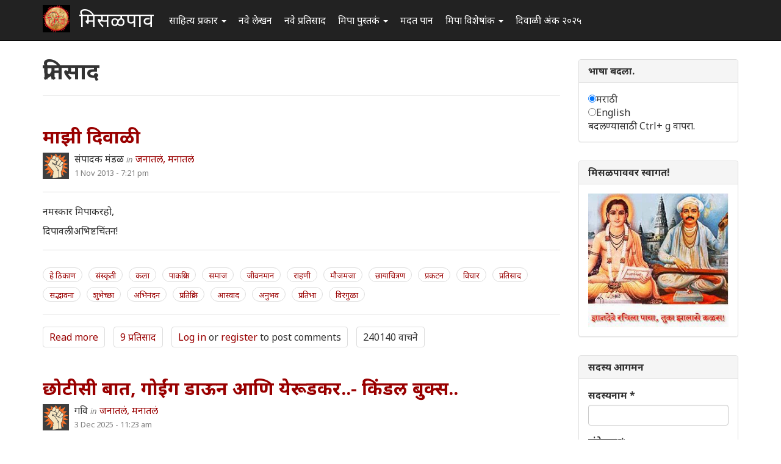

--- FILE ---
content_type: text/html; charset=utf-8
request_url: https://misalpav.com/taxonomy/term/57
body_size: 13125
content:
<!DOCTYPE html>
<html lang="mr" dir="ltr" prefix="content: http://purl.org/rss/1.0/modules/content/ dc: http://purl.org/dc/terms/ foaf: http://xmlns.com/foaf/0.1/ og: http://ogp.me/ns# rdfs: http://www.w3.org/2000/01/rdf-schema# sioc: http://rdfs.org/sioc/ns# sioct: http://rdfs.org/sioc/types# skos: http://www.w3.org/2004/02/skos/core# xsd: http://www.w3.org/2001/XMLSchema#">
<head>
  <link rel="profile" href="http://www.w3.org/1999/xhtml/vocab" />
  <meta name="viewport" content="width=device-width, initial-scale=1.0">
  <meta http-equiv="Content-Type" content="text/html; charset=utf-8" />
<meta name="Generator" content="Drupal 7 (http://drupal.org)" />
<link rel="alternate" type="application/rss+xml" title="RSS - प्रतिसाद" href="https://misalpav.com/taxonomy/term/57/feed" />
<link rel="canonical" href="/taxonomy/term/57" />
<link rel="shortlink" href="/taxonomy/term/57" />
<meta about="/taxonomy/term/57" typeof="skos:Concept" property="rdfs:label skos:prefLabel" content="प्रतिसाद" />
<link rel="shortcut icon" href="https://misalpav.com/sites/default/files/favicon.png" type="image/png" />
  <title>प्रतिसाद | मिसळपाव</title>
  <style>
@import url("https://misalpav.com/modules/system/system.base.css?sd65l9");
</style>
<style>
@import url("https://misalpav.com/sites/all/modules/scroll_to_top/scroll_to_top.css?sd65l9");
@import url("https://misalpav.com/modules/field/theme/field.css?sd65l9");
@import url("https://misalpav.com/modules/node/node.css?sd65l9");
@import url("https://misalpav.com/sites/all/modules/views/css/views.css?sd65l9");
</style>
<style>
@import url("https://misalpav.com/sites/all/modules/ctools/css/ctools.css?sd65l9");
@import url("https://misalpav.com/sites/all/modules/panels/css/panels.css?sd65l9");
</style>
<style>#back-top{right:40px;}#back-top span#button{background-color:#CCCCCC;}#back-top span#button:hover{opacity:1;filter:alpha(opacity = 1);background-color:#999999;}
</style>
<link type="text/css" rel="stylesheet" href="https://cdn.jsdelivr.net/npm/bootstrap@3.3.5/dist/css/bootstrap.css" media="all" />
<link type="text/css" rel="stylesheet" href="https://cdn.jsdelivr.net/npm/@unicorn-fail/drupal-bootstrap-styles@0.0.2/dist/3.3.1/7.x-3.x/drupal-bootstrap.css" media="all" />
<style>
@import url("https://misalpav.com/sites/all/themes/mipadashak/css/style.css?sd65l9");
@import url("https://misalpav.com/sites/all/themes/mipadashak/css/custom.css?sd65l9");
</style>
  <!-- HTML5 element support for IE6-8 -->
  <!--[if lt IE 9]>
    <script src="https://cdn.jsdelivr.net/html5shiv/3.7.3/html5shiv-printshiv.min.js"></script>
  <![endif]-->
  <script src="https://misalpav.com/sites/all/modules/jquery_update/replace/jquery/2.2/jquery.min.js?v=2.2.4"></script>
<script src="https://misalpav.com/misc/jquery-extend-3.4.0.js?v=2.2.4"></script>
<script src="https://misalpav.com/misc/jquery-html-prefilter-3.5.0-backport.js?v=2.2.4"></script>
<script src="https://misalpav.com/misc/jquery.once.js?v=1.2"></script>
<script src="https://misalpav.com/misc/drupal.js?sd65l9"></script>
<script src="https://misalpav.com/sites/all/modules/jquery_update/js/jquery_browser.js?v=0.0.1"></script>
<script src="https://misalpav.com/misc/form-single-submit.js?v=7.100"></script>
<script src="https://cdn.jsdelivr.net/npm/bootstrap@3.3.5/dist/js/bootstrap.js"></script>
<script src="https://misalpav.com/sites/default/files/languages/mr_sA1zbBUyzgC1mqrmfcdG36p2rrJPxMA9PlQUkWEzOis.js?sd65l9"></script>
<script src="https://misalpav.com/sites/all/modules/scroll_to_top/scroll_to_top.js?sd65l9"></script>
<script src="https://misalpav.com/sites/all/modules/gamabhana_drupal/gamabhana_js/gamabhana_drupal.js?sd65l9"></script>
<script src="https://misalpav.com/sites/all/modules/gamabhana_drupal/gamabhana_js/GA0010.js?sd65l9"></script>
<script src="https://misalpav.com/sites/all/modules/gamabhana_drupal/gamabhana_js/GA0640.js?sd65l9"></script>
<script src="https://misalpav.com/sites/all/modules/gamabhana_drupal/gamabhana_js/gamabhanaLib.js?sd65l9"></script>
<script src="https://misalpav.com/sites/all/modules/google_analytics/googleanalytics.js?sd65l9"></script>
<script src="https://misalpav.com/sites/all/modules/gamabhana_drupal/gamabhana_js/GA1000.js?sd65l9"></script>
<script src="https://www.googletagmanager.com/gtag/js?id=G-YH8XXRFN0C"></script>
<script>window.google_analytics_uacct = "G-YH8XXRFN0C";window.dataLayer = window.dataLayer || [];function gtag(){dataLayer.push(arguments)};gtag("js", new Date());gtag("set", "developer_id.dMDhkMT", true);gtag("config", "G-YH8XXRFN0C", {"groups":"default","anonymize_ip":true,"allow_ad_personalization_signals":false});</script>
<script src="https://misalpav.com/sites/all/themes/mipadashak/js/custom.js?sd65l9"></script>
<script>jQuery.extend(Drupal.settings, {"basePath":"\/","pathPrefix":"","setHasJsCookie":0,"ajaxPageState":{"theme":"mipadashak","theme_token":"oPS57E3WyVKbHSimeu30FjtR_XQeIPNYmU6O5K-fLVg","js":{"sites\/all\/themes\/bootstrap\/js\/bootstrap.js":1,"sites\/all\/modules\/jquery_update\/replace\/jquery\/2.2\/jquery.min.js":1,"misc\/jquery-extend-3.4.0.js":1,"misc\/jquery-html-prefilter-3.5.0-backport.js":1,"misc\/jquery.once.js":1,"misc\/drupal.js":1,"sites\/all\/modules\/jquery_update\/js\/jquery_browser.js":1,"misc\/form-single-submit.js":1,"https:\/\/cdn.jsdelivr.net\/npm\/bootstrap@3.3.5\/dist\/js\/bootstrap.js":1,"public:\/\/languages\/mr_sA1zbBUyzgC1mqrmfcdG36p2rrJPxMA9PlQUkWEzOis.js":1,"sites\/all\/modules\/scroll_to_top\/scroll_to_top.js":1,"sites\/all\/modules\/gamabhana_drupal\/gamabhana_js\/gamabhana_drupal.js":1,"sites\/all\/modules\/gamabhana_drupal\/gamabhana_js\/GA0010.js":1,"sites\/all\/modules\/gamabhana_drupal\/gamabhana_js\/GA0640.js":1,"sites\/all\/modules\/gamabhana_drupal\/gamabhana_js\/gamabhanaLib.js":1,"sites\/all\/modules\/google_analytics\/googleanalytics.js":1,"sites\/all\/modules\/gamabhana_drupal\/gamabhana_js\/GA1000.js":1,"https:\/\/www.googletagmanager.com\/gtag\/js?id=G-YH8XXRFN0C":1,"0":1,"sites\/all\/themes\/mipadashak\/js\/custom.js":1},"css":{"modules\/system\/system.base.css":1,"sites\/all\/modules\/scroll_to_top\/scroll_to_top.css":1,"modules\/field\/theme\/field.css":1,"modules\/node\/node.css":1,"sites\/all\/modules\/views\/css\/views.css":1,"sites\/all\/modules\/ctools\/css\/ctools.css":1,"sites\/all\/modules\/panels\/css\/panels.css":1,"0":1,"https:\/\/cdn.jsdelivr.net\/npm\/bootstrap@3.3.5\/dist\/css\/bootstrap.css":1,"https:\/\/cdn.jsdelivr.net\/npm\/@unicorn-fail\/drupal-bootstrap-styles@0.0.2\/dist\/3.3.1\/7.x-3.x\/drupal-bootstrap.css":1,"sites\/all\/themes\/mipadashak\/css\/style.css":1,"sites\/all\/themes\/mipadashak\/css\/custom.css":1}},"scroll_to_top":{"label":"\u092a\u0930\u0924 \u0935\u0930 \u091c\u093e"},"googleanalytics":{"account":["G-YH8XXRFN0C"],"trackOutbound":1,"trackMailto":1,"trackDownload":1,"trackDownloadExtensions":"7z|aac|arc|arj|asf|asx|avi|bin|csv|doc(x|m)?|dot(x|m)?|exe|flv|gif|gz|gzip|hqx|jar|jpe?g|js|mp(2|3|4|e?g)|mov(ie)?|msi|msp|pdf|phps|png|ppt(x|m)?|pot(x|m)?|pps(x|m)?|ppam|sld(x|m)?|thmx|qtm?|ra(m|r)?|sea|sit|tar|tgz|torrent|txt|wav|wma|wmv|wpd|xls(x|m|b)?|xlt(x|m)|xlam|xml|z|zip"},"urlIsAjaxTrusted":{"\/taxonomy\/term\/57?destination=taxonomy\/term\/57":true},"bootstrap":{"anchorsFix":"0","anchorsSmoothScrolling":"0","formHasError":1,"popoverEnabled":1,"popoverOptions":{"animation":1,"html":0,"placement":"right","selector":"","trigger":"click","triggerAutoclose":1,"title":"","content":"","delay":0,"container":"body"},"tooltipEnabled":1,"tooltipOptions":{"animation":1,"html":0,"placement":"auto left","selector":"","trigger":"hover focus","delay":0,"container":"body"}}});</script>
</head>
<body class="navbar-is-fixed-top html not-front not-logged-in one-sidebar sidebar-second page-taxonomy page-taxonomy-term page-taxonomy-term- page-taxonomy-term-57">
  <div id="skip-link">
    <a href="#main-content" class="element-invisible element-focusable">Skip to main content</a>
  </div>
    

<header id="slide-nav" role="banner" class="navbar navbar-fixed-top navbar-inverse">
  <div class="container">

    <div class="navbar-header">

              <a class="navbar-toggle">
          <span class="sr-only">Toggle navigation</span>
          <span class="icon-bar"></span>
          <span class="icon-bar"></span>
          <span class="icon-bar"></span>
        </a>
      			
			        <a class="logo navbar-btn pull-left" href="/" title="स्वगृह">
          <img src="https://misalpav.com/sites/all/themes/mipadashak/logo.png" alt="स्वगृह" />
        </a>
      
              <a class="name navbar-brand" href="/" title="स्वगृह">मिसळपाव</a>
      
    </div>

          <div id="slidemenu">
        <!-- nav role="navigation" -->

          <div class="navbar-form navbar-right" role="form">
                    </div>

                      <ul class="menu nav navbar-nav"><li class="first expanded dropdown"><a href="/tracker" title="मिसळपाव वरील सर्व नवीन लेखन येथे आहे." class="dropdown-toggle" data-toggle="dropdown">साहित्य प्रकार <span class="caret"></span></a><ul class="dropdown-menu"><li class="first leaf"><a href="/story" title="वेगवेगळ्या विषयांवरील लेख येथे आहेत">लेख </a></li>
<li class="leaf"><a href="/discuss" title="वेगवेगळ्या विषयांवरील चर्चा येथे आहेत.">चर्चा </a></li>
<li class="leaf"><a href="/poem" title="मिपावरील सर्व कविता, काव्य येथे आहे">कविता </a></li>
<li class="leaf"><a href="/fineart" title="वेगवेगळ्या पध्दतीच्या कला येथे सादर आहेत.">कलादालन </a></li>
<li class="leaf"><a href="/cooking" title="वेगवेगळ्या पध्दतीच्या पाककृती येथे आहेत.">पाककृती </a></li>
<li class="leaf"><a href="/sports" title="खेळांसंबंधीत लेख येथे आहेत.">क्रिडाजगत </a></li>
<li class="leaf"><a href="/technology" title="तंत्रज्ञानविषयक लेख येथे आहेत.">तंत्रज्ञान </a></li>
<li class="leaf"><a href="/tourism" title="भटकंती/पर्यटन विषयक लेख येथे आहेत.">भटकंती  </a></li>
<li class="leaf"><a href="/politics" title="राजकारण विश्वातील सर्व घडामोडींबाबत लेख येथे आहेत">राजकारण.</a></li>
<li class="last leaf"><a href="https://www.misalpav.com/competition" title="">स्पर्धा</a></li>
</ul></li>
<li class="leaf"><a href="/content/all" title="">नवे लेखन</a></li>
<li class="leaf"><a href="/content/comments" title="">नवे प्रतिसाद </a></li>
<li class="expanded dropdown"><a href="https://www.misalpav.com/books" title="मिपा पुस्तकं अर्थात मिपाकरांनी लेखमालिकांच्या स्वरूपात केलेले दीर्घलेखन येथून पाहता येईल.
" class="dropdown-toggle" data-toggle="dropdown">मिपा पुस्तकं <span class="caret"></span></a><ul class="dropdown-menu"><li class="first leaf"><a href="https://www.misalpav.com/books" title="">मिपाकरांचे दीर्घलेखन </a></li>
<li class="leaf"><a href="/node/38786" title="नवीन कादंबरी मोबियस">मोबियस (Suna no onna)</a></li>
<li class="leaf"><a href="https://www.misalpav.com/node/31642" title="">द स्केअरक्रो (The Scarecrow)</a></li>
<li class="leaf"><a href="https://www.misalpav.com/node/28971" title="">अंधारक्षण (Their Darkest Hour)</a></li>
<li class="last leaf"><a href="/node/10857" title="">अण्वस्त्रांबाबतची फसवणूक (Nuclear Deception)</a></li>
</ul></li>
<li class="leaf"><a href="/help.html" title="नवीन सदस्यांसाठी मदत येथे आहे.">मदत पान </a></li>
<li class="expanded dropdown"><a href="/help.html" title="मिपाद्वारे वेगवेगळ्या वेळी केलेले विशेषांक व लेखमाला येथे आहेत." class="dropdown-toggle" data-toggle="dropdown">मिपा विशेषांक  <span class="caret"></span></a><ul class="dropdown-menu"><li class="first leaf"><a href="/mahiladinspecial2017" title="">महिला दिन २०१७</a></li>
<li class="leaf"><a href="https://www.misalpav.com/node/38949" title="">मराठी भाषा दिन २०१७</a></li>
<li class="leaf"><a href="/shreeganeshlekhmala2021">श्रीगणेश लेखमाला २०२१</a></li>
<li class="leaf"><a href="https://www.misalpav.com/node/38329" title="">गोष्ट तशी छोटी</a></li>
<li class="leaf"><a href="/shreeganeshlekhmala2018" title="श्रीगणेश लेखमाला २०१८">श्रीगणेश लेखमाला २०१८</a></li>
<li class="leaf"><a href="https://misalpav.com/shreeganeshlekhmala2020" title="श्रीगणेश लेखमाला २०२०">श्रीगणेश लेखमाला २०२०</a></li>
<li class="leaf"><a href="/annahe">अन्न हे पूर्णब्रह्म</a></li>
<li class="leaf"><a href="https://www.misalpav.com/ruchi" title="">रूची विशेषांक</a></li>
<li class="leaf"><a href="https://www.misalpav.com/diwaliank" title="दिवाळी अंक २०१७">दिवाळी अंक - २०१७</a></li>
<li class="leaf"><a href="https://www.misalpav.com/node/37781" title="">दिवाळी अंक - २०१६</a></li>
<li class="leaf"><a href="https://www.misalpav.com/node/33519" title="">दिवाळी अंक - २०१५</a></li>
<li class="leaf"><a href="https://www.misalpav.com/taxonomy/term/154" title="">दिवाळी अंक - २०१४</a></li>
<li class="leaf"><a href="https://www.misalpav.com/taxonomy/term/189" title="">दिवाळी अंक - २०१३</a></li>
<li class="leaf"><a href="https://www.misalpav.com/sites/default/files/pictures/Mipa_Dipawali_Anka_2012.pdf" title="">दिवाळी अंक - २०१२ (pdf)</a></li>
<li class="leaf"><a href="https://misalpav.com/kavita2020.html" title="कविता स्पर्धा २०२०">कविता स्पर्धा २०२०</a></li>
<li class="leaf"><a href="https://www.misalpav.com/taxonomy/term/101" title="">दिवाळी अंक - २०११ </a></li>
<li class="leaf"><a href="/bolibhasha2016" title="">बोलीभाषा २०१६</a></li>
<li class="leaf"><a href="/pustakdin2016" title="">पुस्तकदिन लेखमाला २०१६</a></li>
<li class="leaf"><a href="/vidnyanlekhmala2016" title="">विज्ञान लेखमाला २०१६</a></li>
<li class="leaf"><a href="/maharashtradin2016" title="">महाराष्ट्र दिन २०१६</a></li>
<li class="leaf"><a href="https://www.misalpav.com/sites/default/files/Anahita_Bhatkanti_Ank.pdf" title="">महिला दिन - २०१६ भटकंती विशेषांक (pdf)</a></li>
<li class="leaf"><a href="https://www.misalpav.com/taxonomy/term/239" title="">महिला दिन - २०१५</a></li>
<li class="leaf"><a href="https://www.misalpav.com/lekhmala.html" title="">लेखमाला - २०१६</a></li>
<li class="leaf"><a href="/shreeganeshlekhmala2016" title="">श्रीगणेश लेखमाला २०१६</a></li>
<li class="leaf"><a href="https://www.misalpav.com/node/32977" title="">श्रीगणेश लेखमाला २०१५</a></li>
<li class="leaf"><a href="https://www.misalpav.com/taxonomy/term/208" title="">श्रीगणेश लेखमाला - २०१४ </a></li>
<li class="leaf"><a href="https://www.misalpav.com/taxonomy/term/207" title="">श्रीगणेश लेखमाला - २०१३ </a></li>
<li class="leaf"><a href="https://www.misalpav.com/taxonomy/term/206" title="">श्रीगणेश लेखमाला - २०१२</a></li>
<li class="last leaf"><a href="https://www.misalpav.com/sites/default/files/baaldin_lekhmala.pdf" title="">बालदिन विशेषांक (pdf)</a></li>
</ul></li>
<li class="last leaf"><a href="/diwaliank2025">दिवाळी अंक २०२५</a></li>
</ul>                                      <!-- /nav -->
      </div>
      </div>
</header>


<div id="page-wrapper">


<div class="main-container container">

  <div class="row">

    
    <section class="col-sm-9">
                  <a id="main-content"></a>
                    <h1 class="page-header">प्रतिसाद</h1>
                                                          <div class="region region-content clearfix">
    <section id="block-system-main" class="block block-system clearfix">

      
  <div class="term-listing-heading"><div id="taxonomy-term-57" class="taxonomy-term vocabulary-vocabulary-2">

  
  <div class="content">
      </div>

</div>
</div>

<article id="node-26044" class="node node-story node-promoted node-sticky node-teaser clearfix" about="/node/26044" typeof="sioc:Item foaf:Document">
    <header>
            <h2><a href="/node/26044">माझी दिवाळी</a></h2>
        <span property="dc:title" content="माझी दिवाळी" class="rdf-meta element-hidden"></span><span property="sioc:num_replies" content="9" datatype="xsd:integer" class="rdf-meta element-hidden"></span>    

<div class="node-info">
  <div class="node-author-pic">
      <div class="user-picture">
    <img typeof="foaf:Image" class="img-responsive" src="https://www.misalpav.com/sites/all/themes/mipadashak/images/user-pic.png" alt="संपादक मंडळ&#039;s picture" title="संपादक मंडळ&#039;s picture" />  </div>
  </div>

  <div class="author-type-posted">
    <span class="node-author"><span rel="sioc:has_creator"><span class="username" xml:lang="" about="/user/5" typeof="sioc:UserAccount" property="foaf:name" datatype="">संपादक मंडळ</span></span></span> <span class="node-author-static">in</span> <span class="node-type"><a href="https://misalpav.com/node/type/story">जनातलं, मनातलं</a></span><br>
    <span class="node-posted"><span property="dc:date dc:created" content="2013-11-01T19:21:54+05:30" datatype="xsd:dateTime">1 Nov 2013 - 7:21 pm</span></span>
  </div>
</div>

      </header>
      <div class="field field-name-body field-type-text-with-summary field-label-hidden"><div class="field-items"><div class="field-item even" property="content:encoded"><p>नमस्कार मिपाकरहो,</p>
<p>दिपावली अभिष्टचिंतन!</p></div></div></div><span class="tags"><a href="/taxonomy/term/1" typeof="skos:Concept" property="rdfs:label skos:prefLabel" datatype="">हे ठिकाण</a></span><span class="tags"><a href="/taxonomy/term/5" typeof="skos:Concept" property="rdfs:label skos:prefLabel" datatype="">संस्कृती</a></span><span class="tags"><a href="/taxonomy/term/6" typeof="skos:Concept" property="rdfs:label skos:prefLabel" datatype="">कला</a></span><span class="tags"><a href="/taxonomy/term/11" typeof="skos:Concept" property="rdfs:label skos:prefLabel" datatype="">पाकक्रिया</a></span><span class="tags"><a href="/taxonomy/term/36" typeof="skos:Concept" property="rdfs:label skos:prefLabel" datatype="">समाज</a></span><span class="tags"><a href="/taxonomy/term/37" typeof="skos:Concept" property="rdfs:label skos:prefLabel" datatype="">जीवनमान</a></span><span class="tags"><a href="/taxonomy/term/39" typeof="skos:Concept" property="rdfs:label skos:prefLabel" datatype="">राहणी</a></span><span class="tags"><a href="/taxonomy/term/53" typeof="skos:Concept" property="rdfs:label skos:prefLabel" datatype="">मौजमजा</a></span><span class="tags"><a href="/taxonomy/term/86" typeof="skos:Concept" property="rdfs:label skos:prefLabel" datatype="">छायाचित्रण</a></span><span class="tags"><a href="/taxonomy/term/55" typeof="skos:Concept" property="rdfs:label skos:prefLabel" datatype="">प्रकटन</a></span><span class="tags"><a href="/taxonomy/term/56" typeof="skos:Concept" property="rdfs:label skos:prefLabel" datatype="">विचार</a></span><span class="tags"><a href="/taxonomy/term/57" typeof="skos:Concept" property="rdfs:label skos:prefLabel" datatype="" class="active">प्रतिसाद</a></span><span class="tags"><a href="/taxonomy/term/58" typeof="skos:Concept" property="rdfs:label skos:prefLabel" datatype="">सद्भावना</a></span><span class="tags"><a href="/taxonomy/term/59" typeof="skos:Concept" property="rdfs:label skos:prefLabel" datatype="">शुभेच्छा</a></span><span class="tags"><a href="/taxonomy/term/60" typeof="skos:Concept" property="rdfs:label skos:prefLabel" datatype="">अभिनंदन</a></span><span class="tags"><a href="/taxonomy/term/61" typeof="skos:Concept" property="rdfs:label skos:prefLabel" datatype="">प्रतिक्रिया</a></span><span class="tags"><a href="/taxonomy/term/62" typeof="skos:Concept" property="rdfs:label skos:prefLabel" datatype="">आस्वाद</a></span><span class="tags"><a href="/taxonomy/term/67" typeof="skos:Concept" property="rdfs:label skos:prefLabel" datatype="">अनुभव</a></span><span class="tags"><a href="/taxonomy/term/77" typeof="skos:Concept" property="rdfs:label skos:prefLabel" datatype="">प्रतिभा</a></span><span class="tags"><a href="/taxonomy/term/79" typeof="skos:Concept" property="rdfs:label skos:prefLabel" datatype="">विरंगुळा</a></span>    <footer>
    <div class="node-tags"><ul class="links list-inline"><li class="node-readmore first"><a href="/node/26044" rel="tag" title="माझी दिवाळी">Read more<span class="element-invisible"> about माझी दिवाळी</span></a></li>
<li class="comment-comments"><a href="/node/26044#comments" title="Jump to the first comment of this posting.">9 प्रतिसाद</a></li>
<li class="comment_forbidden"><span><a href="/user/login?destination=node/26044%23comment-form">Log in</a> or <a href="/user/register?destination=node/26044%23comment-form">register</a> to post comments</span></li>
<li class="statistics_counter last"><span>240140 वाचने</span></li>
</ul></div>
  </footer>
  
  </article>

<article id="node-53344" class="node node-story node-promoted node-teaser clearfix" about="/node/53344" typeof="sioc:Item foaf:Document">
    <header>
            <h2><a href="/node/53344">छोटीसी बात, गोईंग डाऊन आणि येरूडकर..- किंडल बुक्स..</a></h2>
        <span property="dc:title" content="छोटीसी बात, गोईंग डाऊन आणि येरूडकर..- किंडल बुक्स.." class="rdf-meta element-hidden"></span><span property="sioc:num_replies" content="41" datatype="xsd:integer" class="rdf-meta element-hidden"></span>    

<div class="node-info">
  <div class="node-author-pic">
      <div class="user-picture">
    <img typeof="foaf:Image" class="img-responsive" src="https://www.misalpav.com/sites/all/themes/mipadashak/images/user-pic.png" alt="गवि&#039;s picture" title="गवि&#039;s picture" />  </div>
  </div>

  <div class="author-type-posted">
    <span class="node-author"><span rel="sioc:has_creator"><span class="username" xml:lang="" about="/user/12865" typeof="sioc:UserAccount" property="foaf:name" datatype="">गवि</span></span></span> <span class="node-author-static">in</span> <span class="node-type"><a href="https://misalpav.com/node/type/story">जनातलं, मनातलं</a></span><br>
    <span class="node-posted"><span property="dc:date dc:created" content="2025-12-03T11:23:37+05:30" datatype="xsd:dateTime">3 Dec 2025 - 11:23 am</span></span>
  </div>
</div>

      </header>
      <div class="field field-name-body field-type-text-with-summary field-label-hidden"><div class="field-items"><div class="field-item even" property="content:encoded"><p>तिसरं किंडल बुक आता आलं आहे.  यातली शीर्षक कथा मौज प्रकाशनाच्या मौज दिवाळी अंकात प्रकाशित झाली होती.  जी आता केवळ या पुस्तकातच वाचायला मिळेल.  इतर अनेक कथा मिपावर आधी आलेल्या आहेत.  पण तरीही ज्यांना शक्य आहे त्यांनी हेही पुस्तक किंडलवर वाचावं, संग्रही ठेवावं किंवा किंडल अनलिमिटेडवर विनामूल्य वाचावं.  </p>
<p>माझी एक विनंती आहे.. की ज्यांना शक्य आहे त्यांनी या पुस्तकाला अमेझॉनवर रेटिंग देऊन (तारांकित करून) आणि रिव्ह्यू लिहून या पुस्तकाला जगभर पोचवण्यासाठी मदत करावी. रिव्ह्यू किंवा मत अगदी दोन चार ओळींत लिहीलंत तरी चालेल. त्यासाठी तुमचा फार वेळ घेण्याची माझी इच्छा नाही.</p></div></div></div><span class="tags"><a href="/taxonomy/term/13" typeof="skos:Concept" property="rdfs:label skos:prefLabel" datatype="">कथा</a></span><span class="tags"><a href="/taxonomy/term/22" typeof="skos:Concept" property="rdfs:label skos:prefLabel" datatype="">भाषा</a></span><span class="tags"><a href="/taxonomy/term/55" typeof="skos:Concept" property="rdfs:label skos:prefLabel" datatype="">प्रकटन</a></span><span class="tags"><a href="/taxonomy/term/56" typeof="skos:Concept" property="rdfs:label skos:prefLabel" datatype="">विचार</a></span><span class="tags"><a href="/taxonomy/term/57" typeof="skos:Concept" property="rdfs:label skos:prefLabel" datatype="" class="active">प्रतिसाद</a></span>    <footer>
    <div class="node-tags"><ul class="links list-inline"><li class="node-readmore first"><a href="/node/53344" rel="tag" title="छोटीसी बात, गोईंग डाऊन आणि येरूडकर..- किंडल बुक्स..">Read more<span class="element-invisible"> about छोटीसी बात, गोईंग डाऊन आणि येरूडकर..- किंडल बुक्स..</span></a></li>
<li class="comment-comments"><a href="/node/53344#comments" title="Jump to the first comment of this posting.">41 प्रतिसाद</a></li>
<li class="comment_forbidden"><span><a href="/user/login?destination=node/53344%23comment-form">Log in</a> or <a href="/user/register?destination=node/53344%23comment-form">register</a> to post comments</span></li>
<li class="statistics_counter last"><span>2834 वाचने</span></li>
</ul></div>
  </footer>
  
  </article>

<article id="node-53312" class="node node-story node-promoted node-teaser clearfix" about="/node/53312" typeof="sioc:Item foaf:Document">
    <header>
            <h2><a href="/node/53312">निसर्ग आणि माणूसपणाच्या कविता- प्रहरांच्या अक्षरनोंदी</a></h2>
        <span property="dc:title" content="निसर्ग आणि माणूसपणाच्या कविता- प्रहरांच्या अक्षरनोंदी" class="rdf-meta element-hidden"></span><span property="sioc:num_replies" content="7" datatype="xsd:integer" class="rdf-meta element-hidden"></span>    

<div class="node-info">
  <div class="node-author-pic">
      <div class="user-picture">
    <img typeof="foaf:Image" class="img-responsive" src="https://www.misalpav.com/sites/all/themes/mipadashak/images/user-pic.png" alt="प्रा.डॉ.दिलीप बिरुटे&#039;s picture" title="प्रा.डॉ.दिलीप बिरुटे&#039;s picture" />  </div>
  </div>

  <div class="author-type-posted">
    <span class="node-author"><span rel="sioc:has_creator"><span class="username" xml:lang="" about="/user/28" typeof="sioc:UserAccount" property="foaf:name" datatype="">प्रा.डॉ.दिलीप बिरुटे</span></span></span> <span class="node-author-static">in</span> <span class="node-type"><a href="https://misalpav.com/node/type/story">जनातलं, मनातलं</a></span><br>
    <span class="node-posted"><span property="dc:date dc:created" content="2025-10-29T21:39:13+05:30" datatype="xsd:dateTime">29 Oct 2025 - 9:39 pm</span></span>
  </div>
</div>

      </header>
      <div class="field field-name-body field-type-text-with-summary field-label-hidden"><div class="field-items"><div class="field-item even" property="content:encoded"><p style="text-align: justify; font-family: shanipaar, sans-serif; font-size: 16px;">‘प्रहरांच्या अक्षरनोंदी’ या आपल्या मिपाकर <a href="https://www.misalpav.com/user/16680">मी-दिपाली</a> उर्फ  दीपाली ठाकूर यांच्या पहिल्या-वहिल्या कवितासंग्रहाचं नुकतंच प्रकाशन झालं. दीपाली ठाकूर या विज्ञान शाखेच्या प्राध्यापिका आहेत. दीपाली ठाकूर या आंतरजालावर प्रसिद्ध आहेत आणि त्यांच्या नावाची चर्चा झाली ती त्यांच्या 'बहावा' या कवितेमुळे. फेसबुक, इन्स्टाग्राम, मराठी संकेतस्थळे, ब्लॉग यावर त्यांची ही कविता झळकली आणि त्यानंतर त्यांची ही कविता कोणीतरी कॉपीपेस्ट वाल्याने 'इंदिरा संत' यांच्या नावाने पुढे ढकलली.</p></div></div></div><span class="tags"><a href="/taxonomy/term/15" typeof="skos:Concept" property="rdfs:label skos:prefLabel" datatype="">कविता</a></span><span class="tags"><a href="/taxonomy/term/56" typeof="skos:Concept" property="rdfs:label skos:prefLabel" datatype="">विचार</a></span><span class="tags"><a href="/taxonomy/term/57" typeof="skos:Concept" property="rdfs:label skos:prefLabel" datatype="" class="active">प्रतिसाद</a></span><span class="tags"><a href="/taxonomy/term/62" typeof="skos:Concept" property="rdfs:label skos:prefLabel" datatype="">आस्वाद</a></span><span class="tags"><a href="/taxonomy/term/63" typeof="skos:Concept" property="rdfs:label skos:prefLabel" datatype="">समीक्षा</a></span>    <footer>
    <div class="node-tags"><ul class="links list-inline"><li class="node-readmore first"><a href="/node/53312" rel="tag" title="निसर्ग आणि माणूसपणाच्या कविता- प्रहरांच्या अक्षरनोंदी">Read more<span class="element-invisible"> about निसर्ग आणि माणूसपणाच्या कविता- प्रहरांच्या अक्षरनोंदी</span></a></li>
<li class="comment-comments"><a href="/node/53312#comments" title="Jump to the first comment of this posting.">7 प्रतिसाद</a></li>
<li class="comment_forbidden"><span><a href="/user/login?destination=node/53312%23comment-form">Log in</a> or <a href="/user/register?destination=node/53312%23comment-form">register</a> to post comments</span></li>
<li class="statistics_counter last"><span>1075 वाचने</span></li>
</ul></div>
  </footer>
  
  </article>

<article id="node-53255" class="node node-story node-promoted node-teaser clearfix" about="/node/53255" typeof="sioc:Item foaf:Document">
    <header>
            <h2><a href="/node/53255">चालु घडामोडी- ऑक्टोबर/ नोव्हेंबर -२५</a></h2>
        <span property="dc:title" content="चालु घडामोडी- ऑक्टोबर/ नोव्हेंबर -२५" class="rdf-meta element-hidden"></span><span property="sioc:num_replies" content="228" datatype="xsd:integer" class="rdf-meta element-hidden"></span>    

<div class="node-info">
  <div class="node-author-pic">
      <div class="user-picture">
    <img typeof="foaf:Image" class="img-responsive" src="https://www.misalpav.com/sites/all/themes/mipadashak/images/user-pic.png" alt="प्रा.डॉ.दिलीप बिरुटे&#039;s picture" title="प्रा.डॉ.दिलीप बिरुटे&#039;s picture" />  </div>
  </div>

  <div class="author-type-posted">
    <span class="node-author"><span rel="sioc:has_creator"><span class="username" xml:lang="" about="/user/28" typeof="sioc:UserAccount" property="foaf:name" datatype="">प्रा.डॉ.दिलीप बिरुटे</span></span></span> <span class="node-author-static">in</span> <span class="node-type"><a href="https://misalpav.com/node/type/story">जनातलं, मनातलं</a></span><br>
    <span class="node-posted"><span property="dc:date dc:created" content="2025-10-13T11:11:33+05:30" datatype="xsd:dateTime">13 Oct 2025 - 11:11 am</span></span>
  </div>
</div>

      </header>
      <div class="field field-name-body field-type-text-with-summary field-label-hidden"><div class="field-items"><div class="field-item even" property="content:encoded"><p>नमस्कार, पाऊस पडून गेला आहे. निसर्गाने हिरवा शालू नेसला आहे. सगळीकडे हिरेवेगार डोळ्याला सुखावणारे चित्र वाटावे असा निसर्ग नटला आहे.  नद्या, आपला तीव्र आवेग आवरुन  हळुहळु संथ गतीने रमत गमत वाहात आहेत.  'नदीला पुर आलेला, कशी येऊ कशी येऊ ?'  असा प्रेमभावनेचा काळ आता सरला आहे. जीवन वास्तवावर आलं आहे, जगण्याची धावळपळ सुरु आहे.  शाळा-महाविद्यालयांना सुट्या लागणार आहेत.  मिपावर दिवाळी अंकाची लगबग सुरु आहे. मिपावर पाऊस-पाण्यामुळे ऑक्टोबरच्या चालू घडामोडीचा धागा दिसेना तेव्हा,   कोणीच पुढाकार घेत नाही म्हटल्यावर गप्प राहील तो मिपाकर कसला म्हणून ऑक्टोबर नोव्हेंबरच्या चालू घडामोडीचा धागा.  </p></div></div></div><span class="tags"><a href="/taxonomy/term/5" typeof="skos:Concept" property="rdfs:label skos:prefLabel" datatype="">संस्कृती</a></span><span class="tags"><a href="/taxonomy/term/10" typeof="skos:Concept" property="rdfs:label skos:prefLabel" datatype="">धर्म</a></span><span class="tags"><a href="/taxonomy/term/56" typeof="skos:Concept" property="rdfs:label skos:prefLabel" datatype="">विचार</a></span><span class="tags"><a href="/taxonomy/term/57" typeof="skos:Concept" property="rdfs:label skos:prefLabel" datatype="" class="active">प्रतिसाद</a></span>    <footer>
    <div class="node-tags"><ul class="links list-inline"><li class="node-readmore first"><a href="/node/53255" rel="tag" title="चालु घडामोडी- ऑक्टोबर/ नोव्हेंबर -२५">Read more<span class="element-invisible"> about चालु घडामोडी- ऑक्टोबर/ नोव्हेंबर -२५</span></a></li>
<li class="comment-comments"><a href="/node/53255#comments" title="Jump to the first comment of this posting.">228 प्रतिसाद</a></li>
<li class="comment_forbidden"><span><a href="/user/login?destination=node/53255%23comment-form">Log in</a> or <a href="/user/register?destination=node/53255%23comment-form">register</a> to post comments</span></li>
<li class="statistics_counter last"><span>19686 वाचने</span></li>
</ul></div>
  </footer>
  
  </article>

<article id="node-53131" class="node node-story node-promoted node-teaser clearfix" about="/node/53131" typeof="sioc:Item foaf:Document">
    <header>
            <h2><a href="/node/53131">ठकीशी संवाद : नाटकाचा अनुभव</a></h2>
        <span property="dc:title" content="ठकीशी संवाद : नाटकाचा अनुभव" class="rdf-meta element-hidden"></span><span property="sioc:num_replies" content="8" datatype="xsd:integer" class="rdf-meta element-hidden"></span>    

<div class="node-info">
  <div class="node-author-pic">
      <div class="user-picture">
    <img typeof="foaf:Image" class="img-responsive" src="https://www.misalpav.com/sites/all/themes/mipadashak/images/user-pic.png" alt="मन&#039;s picture" title="मन&#039;s picture" />  </div>
  </div>

  <div class="author-type-posted">
    <span class="node-author"><span rel="sioc:has_creator"><span class="username" xml:lang="" about="/user/830" typeof="sioc:UserAccount" property="foaf:name" datatype="">मन</span></span></span> <span class="node-author-static">in</span> <span class="node-type"><a href="https://misalpav.com/node/type/story">जनातलं, मनातलं</a></span><br>
    <span class="node-posted"><span property="dc:date dc:created" content="2025-08-06T14:50:21+05:30" datatype="xsd:dateTime">6 Aug 2025 - 2:50 pm</span></span>
  </div>
</div>

      </header>
      <div class="field field-name-body field-type-text-with-summary field-label-hidden"><div class="field-items"><div class="field-item even" property="content:encoded"><p>अलीकडेच (खरं तर काही महिन्यांपूर्वी) ठकीशी संवाद बघण्यात आलं. नाटक बघणे, कळणे ह्यामध्ये आपण पुष्कळच कमी पडत असल्याची जाणीव झाली. त्यास कारण पुढील गोष्टी:</p>
<p>1 नाटकातले सुटे सुटे शब्द कळले. वाक्ये कळली नाहीत. अर्थ नीटसा लागला नाही.</p>
<p>2 दोन चार वर्षे ललित कला केंद्र अन काही वर्षे NSD Delhi अन सोबतीला FTII मधले कोर्सेस केले तर कदाचित नाटक समजलं असतं</p></div></div></div><span class="tags"><a href="/taxonomy/term/6" typeof="skos:Concept" property="rdfs:label skos:prefLabel" datatype="">कला</a></span><span class="tags"><a href="/taxonomy/term/8" typeof="skos:Concept" property="rdfs:label skos:prefLabel" datatype="">नाट्य</a></span><span class="tags"><a href="/taxonomy/term/57" typeof="skos:Concept" property="rdfs:label skos:prefLabel" datatype="" class="active">प्रतिसाद</a></span><span class="tags"><a href="/taxonomy/term/67" typeof="skos:Concept" property="rdfs:label skos:prefLabel" datatype="">अनुभव</a></span>    <footer>
    <div class="node-tags"><ul class="links list-inline"><li class="node-readmore first"><a href="/node/53131" rel="tag" title="ठकीशी संवाद : नाटकाचा अनुभव">Read more<span class="element-invisible"> about ठकीशी संवाद : नाटकाचा अनुभव</span></a></li>
<li class="comment-comments"><a href="/node/53131#comments" title="Jump to the first comment of this posting.">8 प्रतिसाद</a></li>
<li class="comment_forbidden"><span><a href="/user/login?destination=node/53131%23comment-form">Log in</a> or <a href="/user/register?destination=node/53131%23comment-form">register</a> to post comments</span></li>
<li class="statistics_counter last"><span>1678 वाचने</span></li>
</ul></div>
  </footer>
  
  </article>

<article id="node-52951" class="node node-story node-promoted node-teaser clearfix" about="/node/52951" typeof="sioc:Item foaf:Document">
    <header>
            <h2><a href="/node/52951">पुस्तकं..</a></h2>
        <span property="dc:title" content="पुस्तकं.." class="rdf-meta element-hidden"></span><span property="sioc:num_replies" content="3" datatype="xsd:integer" class="rdf-meta element-hidden"></span>    

<div class="node-info">
  <div class="node-author-pic">
      <div class="user-picture">
    <img typeof="foaf:Image" class="img-responsive" src="https://www.misalpav.com/sites/all/themes/mipadashak/images/user-pic.png" alt="आजी&#039;s picture" title="आजी&#039;s picture" />  </div>
  </div>

  <div class="author-type-posted">
    <span class="node-author"><span rel="sioc:has_creator"><span class="username" xml:lang="" about="/user/33530" typeof="sioc:UserAccount" property="foaf:name" datatype="">आजी</span></span></span> <span class="node-author-static">in</span> <span class="node-type"><a href="https://misalpav.com/node/type/story">जनातलं, मनातलं</a></span><br>
    <span class="node-posted"><span property="dc:date dc:created" content="2025-05-26T11:16:38+05:30" datatype="xsd:dateTime">26 May 2025 - 11:16 am</span></span>
  </div>
</div>

      </header>
      <div class="field field-name-body field-type-text-with-summary field-label-hidden"><div class="field-items"><div class="field-item even" property="content:encoded"><p>आपण सगळेच पुस्तकाला पवित्र मानतो.  समग्र जगाचं ज्ञान देणारी खिडकी मानतो. "न हि ज्ञानेनसदृशं पवित्रं इह विद्यते", म्हणजे ज्ञानाइतकं पवित्र या जगात दुसरं काही नाही. असं वचन आहे. हे ज्ञान आपल्याला पुस्तकं देतात. </p>
<p>जेव्हा माणसाला छपाईचं तंत्र अवगत नव्हतं तेव्हा मौखिक परंपरेने ज्ञान मिळवले जात होते. आपले ऋग्वेद, यजुर्वेद, सामवेद, अथर्ववेद, उपनिषदे,ही मौखिक परंपरेने चालत आलेली आहेत. नंतर त्यांची पुस्तकं प्रकाशित झाली. या ग्रंथांचे लेखक अज्ञात आहेत, म्हणून त्यांना अपौरुषेय असं म्हटलं जातं. आज ऋग्वेदाला सर्वांत प्राचीन ग्रंथ म्हणून मान्यता मिळाली आहे.</p></div></div></div><span class="tags"><a href="/taxonomy/term/34" typeof="skos:Concept" property="rdfs:label skos:prefLabel" datatype="">साहित्यिक</a></span><span class="tags"><a href="/taxonomy/term/36" typeof="skos:Concept" property="rdfs:label skos:prefLabel" datatype="">समाज</a></span><span class="tags"><a href="/taxonomy/term/37" typeof="skos:Concept" property="rdfs:label skos:prefLabel" datatype="">जीवनमान</a></span><span class="tags"><a href="/taxonomy/term/55" typeof="skos:Concept" property="rdfs:label skos:prefLabel" datatype="">प्रकटन</a></span><span class="tags"><a href="/taxonomy/term/56" typeof="skos:Concept" property="rdfs:label skos:prefLabel" datatype="">विचार</a></span><span class="tags"><a href="/taxonomy/term/57" typeof="skos:Concept" property="rdfs:label skos:prefLabel" datatype="" class="active">प्रतिसाद</a></span>    <footer>
    <div class="node-tags"><ul class="links list-inline"><li class="node-readmore first"><a href="/node/52951" rel="tag" title="पुस्तकं..">Read more<span class="element-invisible"> about पुस्तकं..</span></a></li>
<li class="comment-comments"><a href="/node/52951#comments" title="Jump to the first comment of this posting.">3 प्रतिसाद</a></li>
<li class="comment_forbidden"><span><a href="/user/login?destination=node/52951%23comment-form">Log in</a> or <a href="/user/register?destination=node/52951%23comment-form">register</a> to post comments</span></li>
<li class="statistics_counter last"><span>1574 वाचने</span></li>
</ul></div>
  </footer>
  
  </article>

<article id="node-52931" class="node node-story node-promoted node-teaser clearfix" about="/node/52931" typeof="sioc:Item foaf:Document">
    <header>
            <h2><a href="/node/52931">आव्वाज आव्वाज..</a></h2>
        <span property="dc:title" content="आव्वाज आव्वाज.." class="rdf-meta element-hidden"></span><span property="sioc:num_replies" content="8" datatype="xsd:integer" class="rdf-meta element-hidden"></span>    

<div class="node-info">
  <div class="node-author-pic">
      <div class="user-picture">
    <img typeof="foaf:Image" class="img-responsive" src="https://www.misalpav.com/sites/all/themes/mipadashak/images/user-pic.png" alt="आजी&#039;s picture" title="आजी&#039;s picture" />  </div>
  </div>

  <div class="author-type-posted">
    <span class="node-author"><span rel="sioc:has_creator"><span class="username" xml:lang="" about="/user/33530" typeof="sioc:UserAccount" property="foaf:name" datatype="">आजी</span></span></span> <span class="node-author-static">in</span> <span class="node-type"><a href="https://misalpav.com/node/type/story">जनातलं, मनातलं</a></span><br>
    <span class="node-posted"><span property="dc:date dc:created" content="2025-05-13T14:26:32+05:30" datatype="xsd:dateTime">13 May 2025 - 2:26 pm</span></span>
  </div>
</div>

      </header>
      <div class="field field-name-body field-type-text-with-summary field-label-hidden"><div class="field-items"><div class="field-item even" property="content:encoded"><p>आमच्या सोसायटीत सगळे बंगलेच आहेत. आपापली घरं फक्त कामवाल्यांसाठी उघडून आणि त्या कामं करून गेल्यावर ती पुन्हा बंद करून सगळ्या गृहिणी टीव्हीवर, आणि आताशा ओटीटीवर सिनेमे किंवा हिंदी भाषेतल्या कौटुंबिक मालिका बघत बसतात.</p>
<p>पण त्या अधुनमधून बंगल्याबाहेरही पडतात. भिशी,किटी पार्टी, हळदीकुंकू,बारशी, वाढदिवस,भजन, सत्यनारायणाची पूजा, इत्यादी त्या थाटामाटात आणि एकत्र येऊन साजरे करतात. </p></div></div></div><span class="tags"><a href="/taxonomy/term/34" typeof="skos:Concept" property="rdfs:label skos:prefLabel" datatype="">साहित्यिक</a></span><span class="tags"><a href="/taxonomy/term/36" typeof="skos:Concept" property="rdfs:label skos:prefLabel" datatype="">समाज</a></span><span class="tags"><a href="/taxonomy/term/37" typeof="skos:Concept" property="rdfs:label skos:prefLabel" datatype="">जीवनमान</a></span><span class="tags"><a href="/taxonomy/term/55" typeof="skos:Concept" property="rdfs:label skos:prefLabel" datatype="">प्रकटन</a></span><span class="tags"><a href="/taxonomy/term/56" typeof="skos:Concept" property="rdfs:label skos:prefLabel" datatype="">विचार</a></span><span class="tags"><a href="/taxonomy/term/57" typeof="skos:Concept" property="rdfs:label skos:prefLabel" datatype="" class="active">प्रतिसाद</a></span>    <footer>
    <div class="node-tags"><ul class="links list-inline"><li class="node-readmore first"><a href="/node/52931" rel="tag" title="आव्वाज आव्वाज..">Read more<span class="element-invisible"> about आव्वाज आव्वाज..</span></a></li>
<li class="comment-comments"><a href="/node/52931#comments" title="Jump to the first comment of this posting.">8 प्रतिसाद</a></li>
<li class="comment_forbidden"><span><a href="/user/login?destination=node/52931%23comment-form">Log in</a> or <a href="/user/register?destination=node/52931%23comment-form">register</a> to post comments</span></li>
<li class="statistics_counter last"><span>2438 वाचने</span></li>
</ul></div>
  </footer>
  
  </article>

<article id="node-52905" class="node node-story node-promoted node-teaser clearfix" about="/node/52905" typeof="sioc:Item foaf:Document">
    <header>
            <h2><a href="/node/52905">राहून गेलं !</a></h2>
        <span property="dc:title" content="राहून गेलं !" class="rdf-meta element-hidden"></span><span property="sioc:num_replies" content="4" datatype="xsd:integer" class="rdf-meta element-hidden"></span>    

<div class="node-info">
  <div class="node-author-pic">
      <div class="user-picture">
    <img typeof="foaf:Image" class="img-responsive" src="https://www.misalpav.com/sites/all/themes/mipadashak/images/user-pic.png" alt="आजी&#039;s picture" title="आजी&#039;s picture" />  </div>
  </div>

  <div class="author-type-posted">
    <span class="node-author"><span rel="sioc:has_creator"><span class="username" xml:lang="" about="/user/33530" typeof="sioc:UserAccount" property="foaf:name" datatype="">आजी</span></span></span> <span class="node-author-static">in</span> <span class="node-type"><a href="https://misalpav.com/node/type/story">जनातलं, मनातलं</a></span><br>
    <span class="node-posted"><span property="dc:date dc:created" content="2025-05-03T19:57:53+05:30" datatype="xsd:dateTime">3 May 2025 - 7:57 pm</span></span>
  </div>
</div>

      </header>
      <div class="field field-name-body field-type-text-with-summary field-label-hidden"><div class="field-items"><div class="field-item even" property="content:encoded"><p>मध्यंतरी एका मैत्रिणीकडे गेले होते. म्हणजे आम्ही तिघी शाळेतल्या मैत्रीणी एका मैत्रिणीच्या घरात एकत्र जमलो होतो. </p>
<p>दुपारी चार ते सहा वाजेपर्यंत गप्पा मारायच्या असा बेत होता. मी त्या मैत्रीणीकडे कुसुमकडे वेळेवर पोहोचले. माझी दुसरी मैत्रीण विजू तीही वेळेवर आली. व्हॉट्सॲप ग्रुप बनून दोन तीन वर्षे झाली असली तरी विजू मला समोरासमोर मात्र शाळेच्या शेवटच्या दिवसानंतर आजच भेटत होती.  सुरुवातीलाच आम्ही गळाभेट घेतली.  </p></div></div></div><span class="tags"><a href="/taxonomy/term/36" typeof="skos:Concept" property="rdfs:label skos:prefLabel" datatype="">समाज</a></span><span class="tags"><a href="/taxonomy/term/37" typeof="skos:Concept" property="rdfs:label skos:prefLabel" datatype="">जीवनमान</a></span><span class="tags"><a href="/taxonomy/term/55" typeof="skos:Concept" property="rdfs:label skos:prefLabel" datatype="">प्रकटन</a></span><span class="tags"><a href="/taxonomy/term/56" typeof="skos:Concept" property="rdfs:label skos:prefLabel" datatype="">विचार</a></span><span class="tags"><a href="/taxonomy/term/57" typeof="skos:Concept" property="rdfs:label skos:prefLabel" datatype="" class="active">प्रतिसाद</a></span>    <footer>
    <div class="node-tags"><ul class="links list-inline"><li class="node-readmore first"><a href="/node/52905" rel="tag" title="राहून गेलं !">Read more<span class="element-invisible"> about राहून गेलं !</span></a></li>
<li class="comment-comments"><a href="/node/52905#comments" title="Jump to the first comment of this posting.">4 प्रतिसाद</a></li>
<li class="comment_forbidden"><span><a href="/user/login?destination=node/52905%23comment-form">Log in</a> or <a href="/user/register?destination=node/52905%23comment-form">register</a> to post comments</span></li>
<li class="statistics_counter last"><span>1867 वाचने</span></li>
</ul></div>
  </footer>
  
  </article>

<article id="node-52676" class="node node-story node-promoted node-teaser clearfix" about="/node/52676" typeof="sioc:Item foaf:Document">
    <header>
            <h2><a href="/node/52676">काही चुका, काही विसंगती..</a></h2>
        <span property="dc:title" content="काही चुका, काही विसंगती.." class="rdf-meta element-hidden"></span><span property="sioc:num_replies" content="11" datatype="xsd:integer" class="rdf-meta element-hidden"></span>    

<div class="node-info">
  <div class="node-author-pic">
      <div class="user-picture">
    <img typeof="foaf:Image" class="img-responsive" src="https://www.misalpav.com/sites/all/themes/mipadashak/images/user-pic.png" alt="आजी&#039;s picture" title="आजी&#039;s picture" />  </div>
  </div>

  <div class="author-type-posted">
    <span class="node-author"><span rel="sioc:has_creator"><span class="username" xml:lang="" about="/user/33530" typeof="sioc:UserAccount" property="foaf:name" datatype="">आजी</span></span></span> <span class="node-author-static">in</span> <span class="node-type"><a href="https://misalpav.com/node/type/story">जनातलं, मनातलं</a></span><br>
    <span class="node-posted"><span property="dc:date dc:created" content="2025-01-13T12:52:10+05:30" datatype="xsd:dateTime">13 Jan 2025 - 12:52 pm</span></span>
  </div>
</div>

      </header>
      <div class="field field-name-body field-type-text-with-summary field-label-hidden"><div class="field-items"><div class="field-item even" property="content:encoded"><p>आपणां सर्वांनाच सुसंगत आयुष्य जगायला आवडतं. पण अनेक वेळा आपल्याला विसंगतीला सामोरं जावंच लागतं. विसंगत म्हणजे चुकीचं, योग्य नसणारं असं,खटकणारं! काही वेळा दस्तुरखुद्द आपणच विसंगत वागत असतो.</p>
<p>विसंगतीचं किंवा चुकांचं सर्वांत मोठं आगार म्हणजे सिनेमा आणि टी व्ही सृष्टी. यात कथेतील कंटीनुईटीच्या चुका, लेखकापासून, संवाद लेखकापासून, गीतकारापासून ते अगदी एडिटरपर्यंतच्या अनेकांच्या डुलक्या हे सर्व येतं.</p></div></div></div><span class="tags"><a href="/taxonomy/term/3" typeof="skos:Concept" property="rdfs:label skos:prefLabel" datatype="">मांडणी</a></span><span class="tags"><a href="/taxonomy/term/20" typeof="skos:Concept" property="rdfs:label skos:prefLabel" datatype="">मुक्तक</a></span><span class="tags"><a href="/taxonomy/term/55" typeof="skos:Concept" property="rdfs:label skos:prefLabel" datatype="">प्रकटन</a></span><span class="tags"><a href="/taxonomy/term/56" typeof="skos:Concept" property="rdfs:label skos:prefLabel" datatype="">विचार</a></span><span class="tags"><a href="/taxonomy/term/57" typeof="skos:Concept" property="rdfs:label skos:prefLabel" datatype="" class="active">प्रतिसाद</a></span>    <footer>
    <div class="node-tags"><ul class="links list-inline"><li class="node-readmore first"><a href="/node/52676" rel="tag" title="काही चुका, काही विसंगती..">Read more<span class="element-invisible"> about काही चुका, काही विसंगती..</span></a></li>
<li class="comment-comments"><a href="/node/52676#comments" title="Jump to the first comment of this posting.">11 प्रतिसाद</a></li>
<li class="comment_forbidden"><span><a href="/user/login?destination=node/52676%23comment-form">Log in</a> or <a href="/user/register?destination=node/52676%23comment-form">register</a> to post comments</span></li>
<li class="statistics_counter last"><span>3073 वाचने</span></li>
</ul></div>
  </footer>
  
  </article>

<article id="node-52636" class="node node-story node-promoted node-teaser clearfix" about="/node/52636" typeof="sioc:Item foaf:Document">
    <header>
            <h2><a href="/node/52636">सहज सुचलं म्हणून</a></h2>
        <span property="dc:title" content="सहज सुचलं म्हणून" class="rdf-meta element-hidden"></span><span property="sioc:num_replies" content="102" datatype="xsd:integer" class="rdf-meta element-hidden"></span>    

<div class="node-info">
  <div class="node-author-pic">
      <div class="user-picture">
    <img typeof="foaf:Image" class="img-responsive" src="https://www.misalpav.com/sites/all/themes/mipadashak/images/user-pic.png" alt="कंजूस&#039;s picture" title="कंजूस&#039;s picture" />  </div>
  </div>

  <div class="author-type-posted">
    <span class="node-author"><span rel="sioc:has_creator"><span class="username" xml:lang="" about="/user/21747" typeof="sioc:UserAccount" property="foaf:name" datatype="">कंजूस</span></span></span> <span class="node-author-static">in</span> <span class="node-type"><a href="https://misalpav.com/node/type/story">जनातलं, मनातलं</a></span><br>
    <span class="node-posted"><span property="dc:date dc:created" content="2024-12-20T12:13:07+05:30" datatype="xsd:dateTime">20 Dec 2024 - 12:13 pm</span></span>
  </div>
</div>

      </header>
      <div class="field field-name-body field-type-text-with-summary field-label-hidden"><div class="field-items"><div class="field-item even" property="content:encoded"><p>सहज सुचलं म्हणून<br />
( राजकारणसोडून छोट्या चर्चांसाठी)<br />
इतिहास, पुस्तकं, पाककला आणि इतर विषयांची चर्चा खरडफळ्यावर होते आणि मोठमोठे माहितीपर प्रतिसाद खरडफळा साफ झाल्यावर गायब होतात. तर तसे होऊ नये म्हणून हा धागा सुरू करत आहे. </p></div></div></div><span class="tags"><a href="/taxonomy/term/4" typeof="skos:Concept" property="rdfs:label skos:prefLabel" datatype="">वावर</a></span><span class="tags"><a href="/taxonomy/term/6" typeof="skos:Concept" property="rdfs:label skos:prefLabel" datatype="">कला</a></span><span class="tags"><a href="/taxonomy/term/9" typeof="skos:Concept" property="rdfs:label skos:prefLabel" datatype="">संगीत</a></span><span class="tags"><a href="/taxonomy/term/11" typeof="skos:Concept" property="rdfs:label skos:prefLabel" datatype="">पाकक्रिया</a></span><span class="tags"><a href="/taxonomy/term/35" typeof="skos:Concept" property="rdfs:label skos:prefLabel" datatype="">इतिहास</a></span><span class="tags"><a href="/taxonomy/term/12" typeof="skos:Concept" property="rdfs:label skos:prefLabel" datatype="">वाङ्मय</a></span><span class="tags"><a href="/taxonomy/term/22" typeof="skos:Concept" property="rdfs:label skos:prefLabel" datatype="">भाषा</a></span><span class="tags"><a href="/taxonomy/term/36" typeof="skos:Concept" property="rdfs:label skos:prefLabel" datatype="">समाज</a></span><span class="tags"><a href="/taxonomy/term/37" typeof="skos:Concept" property="rdfs:label skos:prefLabel" datatype="">जीवनमान</a></span><span class="tags"><a href="/taxonomy/term/38" typeof="skos:Concept" property="rdfs:label skos:prefLabel" datatype="">तंत्र</a></span><span class="tags"><a href="/taxonomy/term/709" typeof="skos:Concept" property="rdfs:label skos:prefLabel" datatype="">आरोग्य</a></span><span class="tags"><a href="/taxonomy/term/759" typeof="skos:Concept" property="rdfs:label skos:prefLabel" datatype="">उपाहार</a></span><span class="tags"><a href="/taxonomy/term/778" typeof="skos:Concept" property="rdfs:label skos:prefLabel" datatype="">पारंपरिक पाककृती</a></span><span class="tags"><a href="/taxonomy/term/775" typeof="skos:Concept" property="rdfs:label skos:prefLabel" datatype="">पौष्टिक पदार्थ</a></span><span class="tags"><a href="/taxonomy/term/767" typeof="skos:Concept" property="rdfs:label skos:prefLabel" datatype="">भाजी</a></span><span class="tags"><a href="/taxonomy/term/796" typeof="skos:Concept" property="rdfs:label skos:prefLabel" datatype="">मराठी पाककृती</a></span><span class="tags"><a href="/taxonomy/term/39" typeof="skos:Concept" property="rdfs:label skos:prefLabel" datatype="">राहणी</a></span><span class="tags"><a href="/taxonomy/term/40" typeof="skos:Concept" property="rdfs:label skos:prefLabel" datatype="">औषधोपचार</a></span><span class="tags"><a href="/taxonomy/term/41" typeof="skos:Concept" property="rdfs:label skos:prefLabel" datatype="">प्रवास</a></span><span class="tags"><a href="/taxonomy/term/42" typeof="skos:Concept" property="rdfs:label skos:prefLabel" datatype="">भूगोल</a></span><span class="tags"><a href="/taxonomy/term/47" typeof="skos:Concept" property="rdfs:label skos:prefLabel" datatype="">विज्ञान</a></span><span class="tags"><a href="/taxonomy/term/802" typeof="skos:Concept" property="rdfs:label skos:prefLabel" datatype="">शेती</a></span><span class="tags"><a href="/taxonomy/term/48" typeof="skos:Concept" property="rdfs:label skos:prefLabel" datatype="">अर्थकारण</a></span><span class="tags"><a href="/taxonomy/term/49" typeof="skos:Concept" property="rdfs:label skos:prefLabel" datatype="">अर्थव्यवहार</a></span><span class="tags"><a href="/taxonomy/term/52" typeof="skos:Concept" property="rdfs:label skos:prefLabel" datatype="">शिक्षण</a></span><span class="tags"><a href="/taxonomy/term/53" typeof="skos:Concept" property="rdfs:label skos:prefLabel" datatype="">मौजमजा</a></span><span class="tags"><a href="/taxonomy/term/86" typeof="skos:Concept" property="rdfs:label skos:prefLabel" datatype="">छायाचित्रण</a></span><span class="tags"><a href="/taxonomy/term/55" typeof="skos:Concept" property="rdfs:label skos:prefLabel" datatype="">प्रकटन</a></span><span class="tags"><a href="/taxonomy/term/56" typeof="skos:Concept" property="rdfs:label skos:prefLabel" datatype="">विचार</a></span><span class="tags"><a href="/taxonomy/term/57" typeof="skos:Concept" property="rdfs:label skos:prefLabel" datatype="" class="active">प्रतिसाद</a></span><span class="tags"><a href="/taxonomy/term/62" typeof="skos:Concept" property="rdfs:label skos:prefLabel" datatype="">आस्वाद</a></span><span class="tags"><a href="/taxonomy/term/64" typeof="skos:Concept" property="rdfs:label skos:prefLabel" datatype="">माध्यमवेध</a></span><span class="tags"><a href="/taxonomy/term/66" typeof="skos:Concept" property="rdfs:label skos:prefLabel" datatype="">बातमी</a></span><span class="tags"><a href="/taxonomy/term/67" typeof="skos:Concept" property="rdfs:label skos:prefLabel" datatype="">अनुभव</a></span><span class="tags"><a href="/taxonomy/term/68" typeof="skos:Concept" property="rdfs:label skos:prefLabel" datatype="">मत</a></span><span class="tags"><a href="/taxonomy/term/69" typeof="skos:Concept" property="rdfs:label skos:prefLabel" datatype="">शिफारस</a></span><span class="tags"><a href="/taxonomy/term/70" typeof="skos:Concept" property="rdfs:label skos:prefLabel" datatype="">सल्ला</a></span><span class="tags"><a href="/taxonomy/term/71" typeof="skos:Concept" property="rdfs:label skos:prefLabel" datatype="">माहिती</a></span><span class="tags"><a href="/taxonomy/term/72" typeof="skos:Concept" property="rdfs:label skos:prefLabel" datatype="">संदर्भ</a></span><span class="tags"><a href="/taxonomy/term/73" typeof="skos:Concept" property="rdfs:label skos:prefLabel" datatype="">चौकशी</a></span><span class="tags"><a href="/taxonomy/term/74" typeof="skos:Concept" property="rdfs:label skos:prefLabel" datatype="">प्रश्नोत्तरे</a></span><span class="tags"><a href="/taxonomy/term/75" typeof="skos:Concept" property="rdfs:label skos:prefLabel" datatype="">मदत</a></span><span class="tags"><a href="/taxonomy/term/79" typeof="skos:Concept" property="rdfs:label skos:prefLabel" datatype="">विरंगुळा</a></span>    <footer>
    <div class="node-tags"><ul class="links list-inline"><li class="node-readmore first"><a href="/node/52636" rel="tag" title="सहज सुचलं म्हणून">Read more<span class="element-invisible"> about सहज सुचलं म्हणून</span></a></li>
<li class="comment-comments"><a href="/node/52636#comments" title="Jump to the first comment of this posting.">102 प्रतिसाद</a></li>
<li class="comment_forbidden"><span><a href="/user/login?destination=node/52636%23comment-form">Log in</a> or <a href="/user/register?destination=node/52636%23comment-form">register</a> to post comments</span></li>
<li class="statistics_counter last"><span>22055 वाचने</span></li>
</ul></div>
  </footer>
  
  </article><div class="text-center"><ul class="pagination"><li class="active"><span>1</span></li>
<li><a title="Go to page 2" href="/taxonomy/term/57?page=1">2</a></li>
<li><a title="Go to page 3" href="/taxonomy/term/57?page=2">3</a></li>
<li><a title="Go to page 4" href="/taxonomy/term/57?page=3">4</a></li>
<li><a title="Go to page 5" href="/taxonomy/term/57?page=4">5</a></li>
<li><a title="Go to page 6" href="/taxonomy/term/57?page=5">6</a></li>
<li><a title="Go to page 7" href="/taxonomy/term/57?page=6">7</a></li>
<li><a title="Go to page 8" href="/taxonomy/term/57?page=7">8</a></li>
<li><a title="Go to page 9" href="/taxonomy/term/57?page=8">9</a></li>
<li class="pager-ellipsis disabled"><span>…</span></li>
<li class="next"><a href="/taxonomy/term/57?page=1">next</a></li>
<li class="pager-last"><a href="/taxonomy/term/57?page=80">last</a></li>
</ul></div></section>
  </div>
    </section>

          <aside class="col-sm-3" role="complementary">
          <div class="region region-sidebar-second">
    <div class="panel-group" id="accordion" role="tablist" aria-multiselectable="true">
      


<div id="block-gamabhana-gamabhana-block" class="block block-gamabhana clearfix">
<div class="panel panel-default">

  <div class="panel-heading">

          <h4 class="panel-title">भाषा बदला.</h4>
    
  </div>

			<div class="panel-body">
			<input id="gamabhana_def" onclick="switchmode(false,this)" type="radio" checked="checked" value="__devanagari__" name="gamabhana_lang_sel" />मराठी<br><input id=gamabhana_sec onclick="switchmode(false,this)" type=radio value='__roman__' name="gamabhana_lang_sel" />English</br>बदलण्यासाठी Ctrl+ g वापरा.</br>		</div>
	
</div> <!-- /.panel .panel-default -->
</div>




<div id="block-block-3" class="block block-block clearfix">
<div class="panel panel-default">

  <div class="panel-heading">

          <h4 class="panel-title">मिसळपाववर स्वागत!</h4>
    
  </div>

			<div class="panel-body">
			<p><img src="https://www.misalpav.com/sites/default/files/mipa.jpg" width="250" alt="ithe" /></p>
		</div>
	
</div> <!-- /.panel .panel-default -->
</div>




<div id="block-user-login" class="block block-user clearfix">
<div class="panel panel-default">

  <div class="panel-heading">

          <h4 class="panel-title">सदस्य आगमन</h4>
    
  </div>

  <div class="panel-body">
    <form action="/taxonomy/term/57?destination=taxonomy/term/57" method="post" id="user-login-form" accept-charset="UTF-8"><div><div class="form-item form-item-name form-type-textfield form-group"> <label class="control-label" for="edit-name">सदस्यनाम <span class="form-required" title="This field is required.">*</span></label>
<input class="form-control form-text required" type="text" id="edit-name" name="name" value="" size="15" maxlength="60" /></div><script type="text/javascript" >_gph_edit_name = new gamabhanaPhoneticHandler('edit-name','__devanagari__','__roman__','#gamabhana#');</script><div class="form-item form-item-pass form-type-password form-group"> <label class="control-label" for="edit-pass">संकेताक्षर <span class="form-required" title="This field is required.">*</span></label>
<input class="form-control form-text required" type="password" id="edit-pass" name="pass" size="15" maxlength="128" /></div><ul><li><a href="/user/register" title="Create a new user account.">मिसळपावचे सदस्य व्हा !</a></li>
<li><a href="/user/password" title="नवीन संकेताक्षर ईमेल द्वारे मागवा.">नवीन संकेताक्षर बोलवा.</a></li>
</ul><input type="hidden" name="form_build_id" value="form-SKXnaJAS6dcLgC-FOE7bQ3bNB80ftFfM4NI2Ityk5Z8" />
<input type="hidden" name="form_id" value="user_login_block" />
<div class="form-actions form-wrapper form-group" id="edit-actions"><button type="submit" id="edit-submit" name="op" value="प्रवेश करा" class="btn btn-primary form-submit">प्रवेश करा</button>
</div></div></form>  </div>

</div> <!-- /.panel .panel-default -->
</div>




<div id="block-block-76" class="block block-block clearfix">
<div class="panel panel-default">

  <div class="panel-heading">

          <h4 class="panel-title">मिपा दिवाळी अंक २०२५</h4>
    
  </div>

			<div class="panel-body">
			<p><img src="https://lh3.googleusercontent.com/pw/AP1GczOeLkE7RDM9u3ONnkJfWVmpIL5sDbIm5gKJkiBW5wBstcIPA21GPKoBGUILVSMPg_hzLMzEw5ovoXzbKybZU2Uw2tflWAw9BSK7CF4zYRJs8kD4BBl44KH-20iTOYgSb3rpZu5_7xArm61FvjjV8i9o=w869-h869-s-no-gm?authuser=0" width="250" alt="1" /></p>
<p><a href="https://misalpav.com/diwaliank2025"> मिसळपाव दिवाळी अंक २०२५ </a></p>
<p><a href="https://misalpav.com/node/53298">अनुक्रमणिका - दिवाळी अंक २०२५</a></p>
		</div>
	
</div> <!-- /.panel .panel-default -->
</div>




<div id="block-user-online" class="block block-user clearfix">
<div class="panel panel-default">

  <div class="panel-heading">

          <h4 class="panel-title">हॉटेलात आलेली माणसं</h4>
    
  </div>

			<div class="panel-body">
			<p>सध्या 3 सदस्य हजर आहेत.</p><ul><li><span class="username" xml:lang="" about="/user/30095" typeof="sioc:UserAccount" property="foaf:name" datatype="">अमरेंद्र बाहुबली</span></li>
<li><span class="username" xml:lang="" about="/user/35305" typeof="sioc:UserAccount" property="foaf:name" datatype="">रामचंद्र</span></li>
<li><span class="username" xml:lang="" about="/user/21343" typeof="sioc:UserAccount" property="foaf:name" datatype="">श्रीगुरुजी</span></li>
</ul>		</div>
	
</div> <!-- /.panel .panel-default -->
</div>

    </div>
  </div>
      </aside>  <!-- /#sidebar-second -->
    
  </div>
</div>

<footer class="footer">
  
			<div class="container">
		  <div class="row">  <div class="region region-footer clearfix">
    
<div id="block-block-118" class="col-sm-3 block block-block">

          <h4 class="block-title">मिपा बद्दल</h4>
    
  <!-- opening-tag-from-content-area -->
    <p>मिसळपाव.कॉम बाबत मूलभूत माहिती:</p>
<p>1<br />
<a href="https://www.misalpav.com/about_misalpav">आम्ही कोण?</a></p>
<p>2<br />
<a href="https://www.misalpav.com/node/13199">मिसळपावचे अधिकृत धोरण</a></p>
<p>3<br />
<a href="https://www.misalpav.com/node/15709">सदस्यांसाठी सूचना... आवर्जून वाचावे</a></p>
  <!-- closing-tag-from-content-area -->

</div>

<div id="block-block-119" class="col-sm-3 block block-block">

          <h4 class="block-title">सदस्य मदत केंद्र</h4>
    
  <!-- opening-tag-from-content-area -->
    <p>नवीन सदस्यांकरीता महत्वाचे दुवे:</p>
<p>1<br />
<a href="https://www.misalpav.com/beforesignup.html">सदस्य होण्यापूर्वी वाचावे असे काही</a></p>
<p>2<br />
<a href="https://www.misalpav.com/helpquestions.html">काही नेहमीचे प्रश्न व त्याची उत्तरे</a></p>
<p>3<br />
<a href="https://www.misalpav.com/node/16970">आंतरजालावर वापरल्याजाणारी लघुरूपे </a></p>
  <!-- closing-tag-from-content-area -->

</div>

<div id="block-block-130" class="col-sm-3 block block-block">

          <h4 class="block-title">अभिप्राय</h4>
    
  <!-- opening-tag-from-content-area -->
    <p>अभिप्राय देण्याविषयी:</p>
<p>1<br />
मिसळपाव.कॉम विषयी सर्व सदस्यं व वाचकांना काय वाटतंय ते समजून घेण्यासाठी थेट सुविधा.</p>
<p>2<br />
कृपया आजच आपला <a href="https://www.misalpav.com/feedback ">अभिप्राय नोंदवा.</a></p>
<p>3<br />
सदस्यं नसलेले वाचक सुद्धा आपला अभिप्राय देऊ शकतील.</p>
  <!-- closing-tag-from-content-area -->

</div>

<div id="block-block-129" class="col-sm-3 block block-block">

          <h4 class="block-title">साहित्य संपादक</h4>
    
  <!-- opening-tag-from-content-area -->
    <p>साहित्य संपादकांविषयी:</p>
<p>1<br />
नमस्कार, मिसळपाववर लिहीते होणार्‍या सदस्यांच्या मदतीसाठी आता साहित्य संपादक उपलब्ध असतील.</p>
<p>2<br />
त्याविषयी अधिक माहिती <a href="https://www.misalpav.com/node/31597 ">येथे</a> उपलब्ध आहे.</p>
  <!-- closing-tag-from-content-area -->

</div>
  </div>
</div>
		</div>
	
	<div class="footer-message-links">
		<div class="container">
		  <div class="row">

				
				<div class="clearfix">
					<span class="footer-message">© 2025 Misalpav.com, All rights reserved.</span>

					<span class="pull-right footer-links">
						<a href="/disclaimer.html">Disclaimer</a> · <a href="/privacy.html">Privacy policy</a> · <a href="/user/login">Login</a>					</span>
				</div>
				
			</div>
		</div> <!-- /.container -->
	</div> <!-- /.footer-message-links -->

</footer>

</div> <!-- /.page-wrapper -->
  <script src="https://misalpav.com/sites/all/themes/bootstrap/js/bootstrap.js?sd65l9"></script>
</body>
</html>


--- FILE ---
content_type: text/css
request_url: https://misalpav.com/sites/all/themes/mipadashak/css/custom.css?sd65l9
body_size: 668
content:
body, html { overflow-x:hidden; }

/* Fix extra space above navbar */
body.navbar-is-fixed-top {
    padding-top: 0;
}

#page-wrapper {
    left: 0;
    padding-top: 67px;
    position: relative;
}
#page-wrapper.slide-active {
    padding-top: 0;
}
#slide-nav .navbar-toggle {
    background: transparent none repeat scroll 0 0;
    border: 0 none;
    cursor: pointer;
    float: left;
    height: 40px;
    line-height: 0;
    margin: 0;
    padding: 18px 0 0;
    position: relative;
    width: 25px;
}
#slide-nav .navbar-toggle > .icon-bar {
    display: block;
    height: 3px;
    margin: 5px 0 0;
    width: 100%;
}
#slide-nav .navbar-toggle.slide-active .icon-bar {
    background: #4582ec;
}
.navbar-header {
    position: relative;
}
.navbar.navbar-fixed-top.slide-active {
    position: relative;
}
.name {
  font-size: 32px;
  padding-top: 22px;
}
@media (max-width: 767px) {
  #slide-nav .container {
    height: 100%;
    margin: 0 !important;
    padding: 0 !important;
  }
  #slide-nav .navbar-header {
    margin: 0 auto;
    padding: 0 15px;
  }
  #slide-nav .navbar.slide-active {
    position: absolute;
    top: -1px;
    width: 80%;
    z-index: 1000;
  }
  #slide-nav #slidemenu {
    background: #f7f7f7 none repeat scroll 0 0;
    left: -100%;
    margin: 0;
    min-width: 0;
    padding-left: 0;
    position: absolute;
    top: -8px;
    width: 80%;
    max-width: 80% !important;
    z-index: 2;
  }
  #slide-nav #slidemenu .navbar-nav {
    margin: 0;
    min-width: 0;
    width: 100%;
  }
  #slide-nav #slidemenu .navbar-nav .dropdown-menu li a {
    min-width: 0;
    white-space: normal;
    width: 80%;
  }
  #slide-nav {
    border-top: 0 none;
  }
  #slide-nav.navbar-inverse #slidemenu {
    background: #333 none repeat scroll 0 0;
  }
  #navbar-height-col {
    background: #f7f7f7 none repeat scroll 0 0;
    bottom: 0;
    height: 100%;
    left: -80%;
    position: fixed;
    top: 0;
    width: 80%;
    max-width: 80% !important;
  }
  #navbar-height-col.inverse {
    background: #333 none repeat scroll 0 0;
    border: 0 none;
    z-index: 1;
    width: 80%;
    max-width: 80% !important;
  }
  #slide-nav .navbar-form {
    margin: 8px 0;
    overflow: hidden;
    text-align: center;
    width: 100%;
  }
  #slide-nav .navbar-form .form-control {
    text-align: left;
  }
  #slide-nav .navbar-form .btn {
    width: 100%;
  }

  #slidemenu > ul > li {
    border-bottom: 1px solid #2c2a2a;
  }
  #slidemenu > ul > li > ul{
    margin: 0;
    padding: 0;
  }
  #slidemenu > ul > li > ul > li {
    border-bottom: 1px solid #2c2a2a;
  }
}

@media (min-width: 768px) {
  #page-wrapper {
    left: 0 !important;
  }
  .navbar.navbar-fixed-top.slide-active {
    position: fixed;
  }
  .navbar-header {
    left: 0 !important;
  }
}